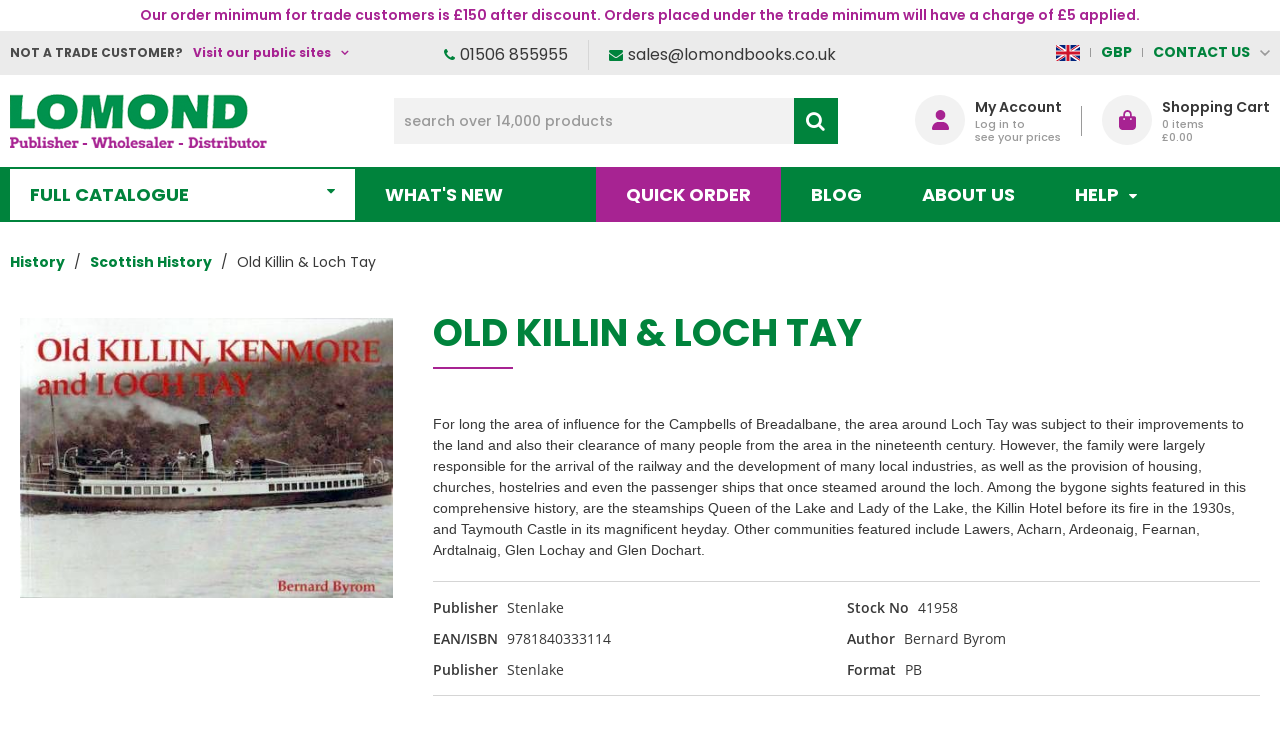

--- FILE ---
content_type: application/javascript
request_url: https://www.lomondbooks.com/themes/basic/js/main.js?
body_size: 7139
content:
function validateFormSubmit(t){$(".required-error").length>0&&t.preventDefault()}function validateForm(){$("input.validate-element, select.validate-element, textarea.validate-element",this).each(function(){validateFormElement({data:{validateElement:$(this)}})})}function validateFormElement(t){var e=t.data.validateElement,a=e.data("required"),i=e.data("pattern"),s=e.data("confirmation"),n=!1;if(e.hasClass("skip-validation"))return!0;if(i?("email"===i&&(i=/^(([^<>()\[\]\\.,;:\s@"]+(\.[^<>()\[\]\\.,;:\s@"]+)*)|(".+"))@((\[[0-9]{1,3}\.[0-9]{1,3}\.[0-9]{1,3}\.[0-9]{1,3}])|(([a-zA-Z\-0-9]+\.)+[a-zA-Z]{2,}))$/),-1===e.val().search(i)&&(n=!0)):s?e.closest("form").find(s).val()!==e.val()&&(n=!0):"checkbox"===e.attr("type")?!1===e.prop("checked")&&(n=!0):e.val()||(n=!0),n){let r=$(`<div class="required-message-wrap"><div class="required-message">${a}</div></div>`);if(r.on("mouseenter",function(){$(this).hasClass("top-error-mes")?($(this).animate({top:""},100),$(this).removeClass("top-error-mes")):($(this).animate({top:-e[0].offsetHeight-$("> div",this).height()},100),$(this).addClass("top-error-mes"))}),"checkbox"===e.attr("type")){var o="";(o=e.parent().hasClass("bootstrap-switch-container")?e.closest(".bootstrap-switch").parent():e.parent()).addClass("required-error"),o.after(r),o.next().find(".required-message").hide().slideDown(300)}else e.hasClass("required-error")||(e.addClass("required-error"),e.after(r),e.next().find(".required-message").hide().slideDown(300));e.closest("form").addClass("not-valid")}else if("checkbox"===e.attr("type")){var o="";(o=e.parent().hasClass("bootstrap-switch-container")?e.closest(".bootstrap-switch").parent():e.parent()).removeClass("required-error");var l=o.next(".required-message-wrap");l.find(".required-message").slideUp(300,function(){l.remove()})}else{e.removeClass("required-error");var l=e.next(".required-message-wrap");l.find(".required-message").slideUp(300,function(){l.remove()})}}function validateScrollToError(){$(".required-error",this).length>0&&$("body, html").animate({scrollTop:$(".required-error:first",this).offset().top-100},500)}function alertMessage(t,e){$("body").append('<div class="popup-box-wrap"><div class="around-pop-up"></div><div class="popup-box"><div class="pop-up-close"></div><div class="pop-up-content '+(e||"alert-message")+'"></div></div></div>'),$(".pop-up-content:last").append(t);var a=($(window).height()-$(".popup-box").height())/2;a<0&&(a=0),$(".popup-box-wrap").css("top",$(window).scrollTop()+a),$(".pop-up-close, .around-pop-up").click(function(){return $(".popup-box-wrap:last").remove(),!1}),$(".popup-box").on("click",".btn-cancel",function(){return $(".popup-box-wrap:last").remove(),!1})}function confirmMessage(t,e,a,i){a||(a="Ok"),i||(i="Cancel"),$("body").append('<div class="popup-box-wrap confirm-popup"><div class="around-pop-up"></div><div class="popup-box"><div class="pop-up-close"></div><div class="pop-up-content"><div class="confirm-text">'+t+'</div><div class="buttons"><span class="btn btn-cancel">'+i+'</span><span class="btn btn-default btn-success">'+a+"</span></div></div></div></div>");var s=$(".popup-box:last"),n=($(window).height()-s.height())/2;n<0&&(n=0),$(".popup-box-wrap").css("top",$(window).scrollTop()+n),$(".btn-cancel, .pop-up-close",s).on("click",function(){$(".popup-box-wrap:last").remove()}),$(".btn-success",s).on("click",function(){e(),$(".popup-box-wrap:last").remove()})}if($.fn.inRow=function(t,e){return this.each(function(){var a=0,i=$(this);$.each(t,function(t,s){var n=0;a=0;var r=[],o=0,l=0,c=i.find(s).length;i.find(s).each(function(t){r[o]=$(this);var i=e;if(t%e==e-1&&0!=t||t==c-1){for(t==c-1&&c%e!=0&&(i=c%e),a=0,l=0;l<i;l++)r[l]&&(r[l].css("min-height","0"),"border-box"==r[l].css("box-sizing")?(n=r[l].height(),n+=1*r[l].css("padding-top").replace(/[^0-9]+/,""),n+=1*r[l].css("padding-bottom").replace(/[^0-9]+/,"")):n=r[l].height(),a<n&&(a=n));for(l=0;l<i;l++)r[l]&&r[l].css("min-height",a);o=-1}o++})})})},$.fn.closeable=function(t){return t=$.extend({eventClass:".closeable-event",contentClass:".closeable-content",headingClass:".closeable-heading",closedClass:"closed"},t),this.each(function(){var a=$(this);a.attr("id");var i=$(t.contentClass+":first",a),s=$(t.headingClass+":first",a),n=e(a);function r(){var n=e(a);"closed"===n||!n&&s.hasClass(t.closedClass)?(s.removeClass(t.closedClass),i.slideDown(),e(a,"opened")):(s.addClass(t.closedClass),i.slideUp(),e(a,"closed"))}"closed"===n||!n&&s.hasClass(t.closedClass)?(s.addClass(t.closedClass),i.hide()):(s.removeClass(t.closedClass),i.show()),$(t.eventClass+":first",a).off("click",r).on("click",r)});function e(t,e){var a=JSON.parse(localStorage.getItem("boxStates")),i=t.attr("id");if(!e)return!!i&&!!a&&!!a[i]&&a[i];i&&(a||(a={}),a[i]=e,localStorage.setItem("boxStates",JSON.stringify(a)))}},$.fn.backCounter=function(t){return t=$.extend({daysBox:".box-days",hoursBox:".box-hours",minutesBox:".box-minutes",secondsBox:".box-seconds",daysElement:".left-count-days",hoursElement:".left-count-hours",minutesElement:".left-count-minutes",secondsElement:".left-count-seconds"},t),this.each(function(){var e=$(t.daysBox,this),a=$(t.hoursBox,this),i=$(t.minutesBox,this),s=$(t.secondsBox,this),n=$(t.daysElement,this),r=$(t.hoursElement,this),o=$(t.minutesElement,this),l=$(t.secondsElement,this),c=1*n.text(),p=1*r.text(),d=1*o.text(),u=1*l.text(),h=c,f=p,v=d,m=u;setInterval(function(){u<=0&&d<=0&&p<=0&&c<=0&&location.reload(),!c&&(e.is(":visible")||i.is(":hidden"))&&(e.hide(),i.show()),!c&&!p&&(a.is(":visible")||s.is(":hidden"))&&(a.hide(),s.show()),(u-=1)<0&&(u=59,(d-=1)<0&&(d=59,(p-=1)<0&&(p=23,(c-=1)<0&&(c=0)))),h!==c&&n.text(c+""),f!==p&&r.text(p+""),v!==d&&o.text(d+""),m!==u&&l.text(u+""),h=c,f=p,v=d,m=u},1e3)})},$.fn.quantity=function(t){return t=$.extend({min:1,max:!1,step:1,virtual_item_qty:1,virtual_item_step:[1],event:function(){}},t),this.each(function(){var e=$(this);if(""===e.val()&&e.val("0"),!e.parent().hasClass("qty-box")){var a,i=(a=0,function(t,e){clearTimeout(a),a=setTimeout(t,e||300)}),s={"+":1,"-":-1,PageUp:10,PageDown:-10},n=0,r=0,o=0,l=1,c=[1];e.wrap('<span class="qty-box"></span>');var p=e.closest(".qty-box");p.prepend('<span class="smaller"></span>');var d=$(".smaller",p);p.append('<span class="bigger"></span>');var u=$(".bigger",p),h=e.val();e.on("changeSettings",function(a,i){var s=!1,p=e.attr("data-min")?parseInt(e.attr("data-min"),10):t.min,d=e.attr("data-max")?parseInt(e.attr("data-max"),10):t.max,u=e.attr("data-step")?parseInt(e.attr("data-step"),10):t.step,h=e.attr("data-virtual-item-qty")?parseInt(e.attr("data-virtual-item-qty"),10):t.virtual_item_qty,f=e.attr("data-virtual-item-step")?e.data("virtual-item-step"):t.virtual_item_step;!1!==d&&p>d&&(d=!1,e.attr("data-error","min > max")),n!==p&&(s=!0),!1!==d&&r!==d&&(s=!0),o!==u&&(s=!0),l!==h&&(s=!0),c!==f&&(s=!0),n=p,r=d,o=u,(l=h)<1&&(l=1),c=f,$.isArray(c)||(c=[1]),$.each(c,function(t){c[t]=parseInt(this,10)}),s&&!i&&e.trigger("check_quantity")}),e.trigger("changeSettings",!0),e.on("focus",function(){this.select()}),u.on("click",function(){if(!$(this).hasClass("disabled")){let t=parseInt(h=e.data("value-real"),10);if(h=parseInt(h,10)+o,l>1&&c.length>0){let a=h%l,i=$.inArray(a,c);0!=a&&i<0&&(a=t%l,i=$.inArray(a,c),h=0==a?t+l-c[c.length-1]:void 0!==c[i+1]?t+c[i+1]-c[i]:l*Math.ceil(h/l))}e.trigger("check_quantity",[h])}}),d.on("click",function(){if(!$(this).hasClass("disabled")){if((h=e.data("value-real"))===""+n&&(e.attr("data-zero-init")||e.attr("data-min")&&"0"===e.attr("data-min")))h=0;else{let t=parseInt(h,10);if((h=parseInt(h,10)-o)>n&&l>1&&c.length>0){let a=h%l,i=$.inArray(a,c);0!=a&&i<0&&(a=t%l,i=$.inArray(a,c),h=0==a?t-l+c[c.length-1]:void 0!==c[i-1]?t+c[i-1]-c[i]:l*Math.floor(h/l))}h<n&&(h=n)}e.trigger("check_quantity",[h])}}),e.on("check_quantity",function(a,s,p){var h=parseInt(e.data("value-real")||e.val(),10),f=0===s?s:parseInt(s||h,10),v=0,m=!!e.attr("data-zero-init")||e.attr("data-min")&&"0"===e.attr("data-min");if(isNaN(f))return;if(m&&0===f);else{var g=Math.max(n,f,1);if(n>o&&(v=n),g>n&&(g-v)%o!=0&&(g=v+(Math.floor((g-v)/o)+1)*o),f=g,l>1&&c.length>0){let x=f%l,_=$.inArray(x,c);0!=x&&_<0&&($.each(c,function(){if(this>x)return _=this,!1}),f=_>=0?f+_-x:l*Math.ceil(f/l))}}!1!==r&&(f>=r?(f=r,e.trigger("qty_max",[f,r]),u.addClass("disabled")):u.removeClass("disabled")),!1!==n&&(m?f>0?d.removeClass("disabled"):(f=0,d.addClass("disabled")):f>n?d.removeClass("disabled"):(""!==e.val()&&(f=n),d.addClass("disabled")));let b=f;l>1&&(b=(b/l).toFixed(2)),e.val(b),e.data("value-real",f),e.data("last-value",f),(h!==f||p)&&i(function(){e.trigger("change"),t.event()})}),e.on("reset_good_quantity",function(){e.trigger("check_quantity",[e.data("last-value")||0])}),e.on("blur",function(){(""===e.val()||isNaN(parseInt(e.val(),10)))&&e.trigger("reset_good_quantity")}),e.on("keydown",function(t){if(27===t.keyCode){e.trigger("reset_good_quantity");var a=e.val().replace(l>1?/[^0-9\.]/g:/[^0-9]/g,"");return e.trigger("check_quantity",[a*l,!0]),!1}if(s[t.key]){if(!isNaN(parseInt(e.val(),10))){var i=parseInt(e.val(),10)+s[t.key];e.val(i<0?0:i);var a=e.val().replace(l>1?/[^0-9\.]/g:/[^0-9]/g,"");e.trigger("check_quantity",[a*l,!0])}return!1}return!0}),e.on("keyup",function(t){var a=e.val().replace(l>1?/[^0-9\.]/g:/[^0-9]/g,"");let s=500;""===a&&(s=3e3),i(function(){e.trigger("check_quantity",[a*l,!0])},s)}),e.trigger("check_quantity")}})},$.fn.validate=function(t){return op=$.extend({onlyCheck:!1},t),$(this).closest("form").removeClass("not-valid"),this.each(function(){var t=$(this);return!t.data("required")||(t.on("check",{validateElement:t},validateFormElement),!!op.onlyCheck||void(t.addClass("validate-element"),t.on("change",{validateElement:t},validateFormElement),t.on("keyup",{validateElement:t},validateFormElement),op.onlyCheck&&t.on("change",{validateElement:t},validateFormElement),t.on("remove-validate",function(){t.removeClass("validate-element"),t.off("change",validateFormElement),t.removeClass("required-error"),t.next(".required-message-wrap").remove(),t.off("keyup",validateFormElement),op.onlyCheck&&t.off("change",validateFormElement)}),t.closest("form").off("submit",validateForm).on("submit",validateForm),t.closest("form").off("submit",validateScrollToError).on("submit",validateScrollToError),t.closest("form").off("submit",validateFormSubmit).on("submit",validateFormSubmit)))})},$.fn.popUp=function(t){var e=jQuery.extend({beforeSend:function(){},overflow:!1,box_class:!1,one_popup:!0,data:[],event:!1,action:!1,type:!1,box:'<div class="popup-box-wrap"><div class="around-pop-up"></div><div class="popup-box"><div class="pop-up-close"></div><div class="pop-up-content"><div class="preloader"></div></div></div></div>',dataType:"html",success:function(t,a){var i=$(window).scrollTop();$(".pop-up-content:last").html(t),$(window).scrollTop(i),e.position(a)},close:function(){$(".pop-up-close, .around-pop-up").click(function(){return $(".popup-box:last").trigger("popup.close"),$(".popup-box-wrap:last").remove(),!1}),$(".popup-box").on("click",".btn-cancel",function(){return $(".popup-box:last").trigger("popup.close"),$(".popup-box-wrap:last").remove(),!1})},position:function(t){var e=($(window).height()-$(".popup-box").height())/2;e<0&&(e=0),$(".popup-box-wrap").css("top",$(window).scrollTop()+e)},opened:function(){}},t),a=$("body");return $("html"),this.each(function(){if($(this).hasClass("set-popup"))return!1;$(this).addClass("set-popup");var t="",i="";"a"==$(this).get(0).localName?(e.event||(i="click"),e.action||(t="href")):"form"!=$(this).get(0).localName||(e.event||(i="submit"),e.action||(t="action")),"show"==e.event&&(i="load"),jQuery(this).on(i,function(i){i.preventDefault(),e.one_popup&&($(".popup-box:last").trigger("popup.close"),$(".popup-box-wrap").remove());var s="";s=e.action?e.action:$(this).attr(t),a.append(e.box);var n=$(".popup-box:last");$(this).attr("data-class")&&n.addClass($(this).attr("data-class")),e.box_class&&n.addClass(e.box_class),e.position(n);var r=function(){e.position(n)};if($(window).on("window.resize",r),n.on("popup.close",function(){$(window).off("window.resize",r)}),"show"==e.event)e.success($(this).html(),n),e.opened(c);else{var o={};"form"==$(this).get(0).localName?((o=$(this).serializeArray()).push(e.data),o.push({name:"popup",value:"true"})):o=$.extend($.extend(o,e.data),e.beforeSend());var l="";l=e.type||"form"!=$(this).get(0).localName?"POST"!=e.type?"GET":"POST":$(this).attr("method"),"jsonp"==e.dataType&&(o="encode_date="+base64_encode($.param(o)));var c=$(this);-1!=s.search("#")?(e.success($(s).html(),n),e.opened(c)):$.ajax({url:s,data:o,dataType:e.dataType,type:l,crossDomain:!1,success:function(t){e.success(t,n),e.opened(c)}})}return e.close(),!1}),$(this).trigger("load")})},$.fn.radioHolder=function(t){t=$.extend({holder:"label"},t);var e=this;return this.each(function(){var a=$(this).closest(t.holder);$(this).is(":checked")?a.addClass("active"):a.removeClass("active"),$(this).on("change",function(){e.each(function(){var e=$(this).closest(t.holder);$(this).is(":checked")?e.addClass("active"):e.removeClass("active")})})})},$.fn.rating=function(t,e){t=t||"create";var a=$.extend({limit:5,value:0,glyph:"glyphicon-star",coloroff:"#ccc",coloron:"#183d78",size:"2.0em",cursor:"default",onClick:function(){},endofarray:"idontmatter"},e),i="";if(i=(i=i+"font-size:"+a.size+"; ")+"cursor:"+a.cursor+"; ","create"==t){this.each(function(){(void 0===(attr=$(this).attr("data-rating"))||!1===attr)&&$(this).attr("data-rating",a.value)});for(var s=0;s<a.limit;s++){var n=this.attr("data-text"+(s+1));void 0===n&&(n=""),this.append('<span title="'+n+'" data-value="'+(s+1)+'" class="ratingicon glyphicon '+a.glyph+'" style="'+i+'" aria-hidden="true"></span>')}this.each(function(){r($(this))})}if("set"==t&&(this.attr("data-rating",e),this.each(function(){r($(this))})),"get"==t)return this.attr("data-rating");function r(t){rating=parseInt(t.attr("data-rating")),t.find("input").val(rating);var e=t.attr("data-text"+rating);t.find("span.rating-description").remove(),void 0!==e&&t.append(' <span class="rating-description">'+e+"</span>"),t.find("span.ratingicon").each(function(){var t=parseInt($(this).parent().attr("data-rating"));parseInt($(this).attr("data-value"))>t?$(this).removeClass("coloron"):$(this).addClass("coloron")})}this.find("span.ratingicon").click(function(){rating=$(this).attr("data-value"),$(this).parent().attr("data-rating",rating),r($(this).parent()),a.onClick.call($(this).parent())})},$.fn.hideTab=function(){return this.each(function(){$(this).css({padding:0,margin:0,height:0,"min-height":0,overflow:"hidden",border:"none"})})},$.fn.showTab=function(){return this.each(function(){$(this).removeAttr("style")})},jQuery.cookie=function(t,e,a){if(void 0!==e){a=a||{},null===e&&(e="",a.expires=-1);var i,s="";a.expires&&("number"==typeof a.expires||a.expires.toUTCString)&&("number"==typeof a.expires?(i=new Date).setTime(i.getTime()+864e5*a.expires):i=a.expires,s="; expires="+i.toUTCString());var n=a.path?"; path="+a.path:"",r=a.domain?"; domain="+a.domain:"",o=a.secure?"; secure":"";document.cookie=[t,"=",encodeURIComponent(e),s,n,r,o].join("")}else{var l=null;if(document.cookie&&""!=document.cookie)for(var c=document.cookie.split(";"),p=0;p<c.length;p++){var d=jQuery.trim(c[p]);if(d.substring(0,t.length+1)==t+"="){l=decodeURIComponent(d.substring(t.length+1));break}}return l}},"undefined"!=typeof useCarousel&&useCarousel){var t=function(){var t={products_ids:[],prevLink:!1,nextLink:!1,init:function(){localStorage.hasOwnProperty("idsOnListing")||(localStorage.idsOnListing=""),this.products_ids=[],$(window).on("unload",this.saveItems)},reset:function(){this.products_ids=[]},addItem:function(t,e,a,i,s){this.products_ids.push({id:t,link:e,name:a,img:i,price:s})},saveItems:function(){localStorage.idsOnListing=JSON.stringify(t.products_ids)},restoreItems:function(){localStorage.hasOwnProperty("idsOnListing")&&localStorage.idsOnListing.length&&(data=JSON.parse(localStorage.idsOnListing),t.reset(),Array.isArray(data)&&data.map(function(e,a){t.addItem(e.id,e.link,e.name,e.img,e.price)}))},fetchPrevLink:function(e){var a=!1;this.products_ids.map(function(i,s){i.id!=e?a=i:t.prevLink=a})},fetchNextLink:function(e){var a=!1;this.products_ids.map(function(i,s){i.id==e&&(a=!0),a&&i.id!=e&&(t.nextLink=i,a=!1)})},buildCursor:function(t){this.fetchPrevLink(t),this.fetchNextLink(t),this.sameCategoryProducts(t),this.prevLink&&$("body").append('<a href="'+this.prevLink.link+'" class="prev-next-product prev-product">                            <span class="pn-direction">'+window.tr.PREVIOUS_PRODUCT+'</span>                            <span class="pn-image">'+this.prevLink.img+'</span>                            <span class="pn-name">'+this.prevLink.name+'</span>                            <span class="pn-price">'+this.prevLink.price+"</span>                            </a>"),this.nextLink&&$("body").append('<a href="'+this.nextLink.link+'" class="prev-next-product next-product">                            <span class="pn-direction">'+window.tr.NEXT_PRODUCT+'</span>                            <span class="pn-image">'+this.nextLink.img+'</span>                            <span class="pn-name">'+this.nextLink.name+'</span>                            <span class="pn-price">'+this.nextLink.price+"</span>                            </a>")},sameCategoryProducts:function(e){if(this.prevLink||this.nextLink)return"";$.get("catalog/same-category-products",{id:e},function(a){a.forEach(function(e){t.addItem(e.id,e.link,e.name,e.img,e.price)}),t.fetchPrevLink(e),t.fetchNextLink(e)},"json")}};return t};window.pCarousel=new t,pCarousel.init()}var getProductsList=function(){var t=$(".products-listing");if(t.length>0){var e=t.offset(),a=t.width(),i=t.height();$("body").append('<div class="filter-listing-loader"></div>').append('<div class="filter-listing-preloader preloader"></div>');var s=$(".filter-listing-preloader"),n=$(".filter-listing-loader");n.css({left:e.left,top:e.top,width:a,height:i});var r=s.height()/2,o=s.width()/2,l=$(window).scrollTop()+($(window).height()/2-r);l<e.top+r&&(l=e.top+r),s.css({left:e.left+(a/2-o),top:l})}var c=$(this),p=c.attr("action");return void 0===p&&(p=c.attr("href")),$.ajax({url:p,data:c.serializeArray(),dataType:"html",success:function(t){window.compare_key=0,useCarousel&&pCarousel.reset(),$(".main-content").html(t);var e=$("#filters_url_full");if(e.length>0&&e.val().length>0)window.history.pushState(c.serializeArray(),"",e.val());else{var a="";if(c.attr("action")){a=c.attr("action");var i=c.serialize();i&&(a+=(-1===a.indexOf("?")?"?":"&")+i)}else a=c.attr("href")||window.location.href;window.history.pushState(c.serializeArray(),"",a)}n.remove(),s.remove()}}),!1};function isValidEmailAddress(t){return RegExp(/^(("[\w-\s]+")|([\w-]+(?:\.[\w-]+)*)|("[\w-\s]+")([\w-]+(?:\.[\w-]+)*))(@((?:[\w-]+\.)*\w[\w-]{0,66})\.([a-z]{2,6}(?:\.[a-z]{2})?)$)|(@\[?((25[0-5]\.|2[0-4][0-9]\.|1[0-9]{2}\.|[0-9]{1,2}\.))((25[0-5]|2[0-4][0-9]|1[0-9]{2}|[0-9]{1,2})\.) {2}(25[0-5]|2[0-4][0-9]|1[0-9]{2}|[0-9]{1,2})\]?$)/i).test(t)}$.fn.scrollBox=function(t){return t=$.extend({marginTop:20,marginBottom:20,windowMaxWidth:1024,differentHeight:50},t),this.each(function(){var e,a,i,s,n,r,o,l=$(this),c=l.parent().parent(),p=!0;function d(){p&&(e=l.parent().offset().top,a=l.offset().left,i=l.width(),s=l.height(),n=l.parent().parent().height(),r=c.offset().top+c.height(),o=$(window).width(),p=!1,setTimeout(()=>p=!0,500));var d=$(window).scrollTop();s=l.height(),d>=e-t.marginTop&&o>t.windowMaxWidth&&s<n-t.differentHeight?(l.css({position:"fixed",width:i,left:a,top:t.marginTop,"margin-left":0,"box-sizing":"content-box"}),d+s+t.marginTop>=r-t.marginBottom&&l.css({top:r-s-d-t.marginBottom})):l.css({position:"",width:"",left:"",top:"","margin-left":"","box-sizing":""})}setTimeout(function(){d()},100),$(window).on("scroll resize",d)})},$.fn.showPassword=function(){return this.each(function(){var t=$(this);if(t.hasClass("eye-applied"))return"";t.addClass("eye-applied");var e=$('<span class="eye-password"></span>'),a=$('<span class="eye-password-wrap"></span>');a.append(e),t.before(a),e.on("click",function(){"password"===t.attr("type")?(e.addClass("eye-password-showed"),t.attr("type","text")):(e.removeClass("eye-password-showed"),t.attr("type","password"))})})};